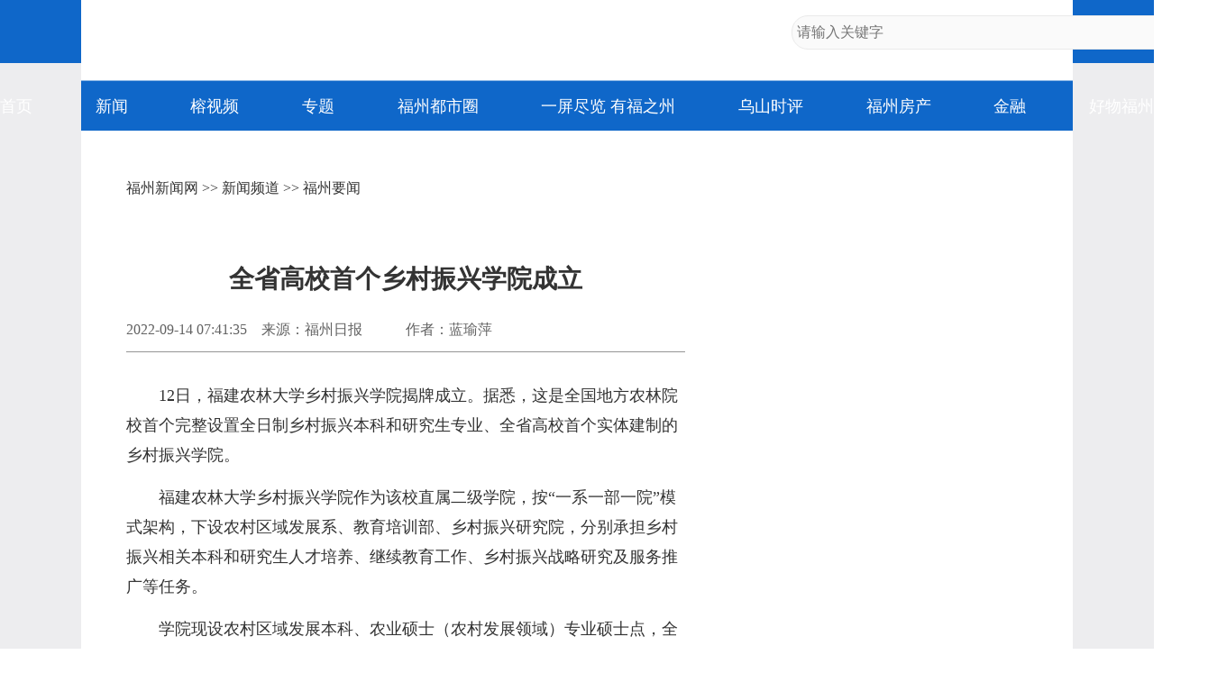

--- FILE ---
content_type: text/html
request_url: https://news.fznews.com.cn/fzxw/20220914/4Eat8HH5r4.shtml
body_size: 3859
content:
<!DOCTYPE html>
<html lang="zh-cmn-Hans">
<head>
<meta charset="utf-8">
<meta http-equiv="X-UA-Compatible" content="IE=edge,chrome=1">
<meta name="renderer" content="webkit">
<meta name="viewport" content="width=device-width,initial-scale=1.0, maximum-scale=1.0,minimum-scale=1.0, user-scalable=no">
<meta name="keywords" content="乡村振兴 农林大学" />
<meta name="description" content="12日，福建农林大学乡村振兴学院揭牌成立。" />
<meta name="catalogs" content="2">
<meta name="contentid" content="2229362">
<meta name="publishdate" content="2022-09-14">
<meta name="author" content="李琳珊"> 
<meta name="source" content="福州日报">
<title>全省高校首个乡村振兴学院成立_福州要闻_新闻频道_福州新闻网</title>
<script type="text/javascript" src="https://news.fznews.com.cn/1/2021/browser.js"></script>
<script type="text/javascript" src="https://news.fznews.com.cn/1/2021/css.js"></script>
</head>
<body>
<script type="text/javascript" src="https://news.fznews.com.cn/1/2021/header.js"></script>
<main>
<article class="webPage">
	<section class="currentPosition"><a href="http://www.fznews.com.cn/">福州新闻网</a> >> <a href="http://news.fznews.com.cn">新闻频道</a> >> <a href="http://news.fznews.com.cn/fzyw">福州要闻</a></section>
	<section class="title">
		
	      <h1>全省高校首个乡村振兴学院成立</h1>
	    
	</section>
	<section class="source">
		<div class="left"><span>2022-09-14 07:41:35</span><span>来源：福州日报</span><span>　　作者：蓝瑜萍</span></div>
        <div class="bdsharebuttonbox right bdshare-button-style0-16" data-bd-bind="1636428194772"><a href="#" class="bds_more" data-cmd="more">分享到：</a><a href="#" class="bds_tsina" data-cmd="tsina" title="分享到新浪微博"></a><a href="#" class="bds_weixin" data-cmd="weixin" title="分享到微信"></a><a href="#" class="bds_qzone" data-cmd="qzone" title="分享到QQ空间"></a></div>
	</section>
	<section class="content">
 
 
  <p style="text-indent: 2em; text-align: left;"><span style="text-indent: 2em;">12日，福建农林大学乡村振兴学院揭牌成立。据悉，这是全国地方农林院校首个完整设置全日制乡村振兴本科和研究生专业、全省高校首个实体建制的乡村振兴学院。</span><br></p>
  <p style="text-indent: 2em; text-align: left;">福建农林大学乡村振兴学院作为该校直属二级学院，按“一系一部一院”模式架构，下设农村区域发展系、教育培训部、乡村振兴研究院，分别承担乡村振兴相关本科和研究生人才培养、继续教育工作、乡村振兴战略研究及服务推广等任务。<br style="box-sizing: border-box; outline: none !important; padding: 0px; list-style-type: none;"></p>
  <p style="text-indent: 2em; text-align: left;">学院现设农村区域发展本科、农业硕士（农村发展领域）专业硕士点，全日制学生550余人（其中本科生221人、研究生330人），拥有一批长期从事农村区域发展教学科研的专职教师，并聘请全国著名“三农”问题专家温铁军教授担任院长，将实施乡村振兴班、科技小院研究生培养专项、农业硕士乡村振兴专项等培养模式改革，培养服务乡村发展、乡村建设和乡村治理的高素质人才。<span style="text-indent: 32px;">（记者</span><span style="text-indent: 32px;">&nbsp;蓝瑜萍</span><span style="text-indent: 32px;">）</span></p>
  <p><br></p>
 
</section>
	<section id="webDuty">
		<div class="left"></div>
        <div class="right">【责任编辑：李琳珊】</div>
	</section>
	<section id="rankingListCon">
		<ul>
			<script language="javascript" src="https://news.fznews.com.cn/channellist/2015_day_top.js"></script>
		</ul>
		<ul>
			<script language="javascript" src="https://news.fznews.com.cn/channellist/2015_week_top.js"></script>
		</ul>
		<ul>
			<script language="javascript" src="https://news.fznews.com.cn/channellist/2015_month_top.js"></script>
		</ul>
	</section>
	<section id="webRelatedNews">
		<div>
        	<div class="column">相关新闻</div>
	        <ul>
			  <li><a href="//news.fznews.com.cn/fzxw/20220913/FeKwlG6G8D.shtml" target="_blank">省乡村振兴热度指数出炉 福州涉农县（市）区均榜上有名</a><span class="time">(2022-09-13 23:32:33)</span></li>
<li><a href="//news.fznews.com.cn/fzxw/20220912/002355xF3J.shtml" target="_blank">福州7条措施护航乡村人才振兴</a><span class="time">(2022-09-12 07:48:43)</span></li>
<li><a href="//news.fznews.com.cn/fzxw/20220910/BIS84L5O66.shtml" target="_blank">长乐今年打造乡村振兴“三节”</a><span class="time">(2022-09-10 09:15:09)</span></li>
<li><a href="//news.fznews.com.cn/fzxw/20220909/Q78ox4Q8XR.shtml" target="_blank">福清沁塘村：满目稻浪 一湖碧波</a><span class="time">(2022-09-09 11:05:06)</span></li>
<li><a href="//news.fznews.com.cn/dsxw/20220909/Z498V2x64O.shtml" target="_blank">阿嬷·田园·短视频 看自媒体如何再现农村生活图景</a><span class="time">(2022-09-09 10:28:54)</span></li>
<li><a href="//news.fznews.com.cn/fzxw/20220908/38jcUK0706.shtml" target="_blank">罗源：驻村干部能量足 乡村振兴加速跑</a><span class="time">(2022-09-08 07:33:48)</span></li>
<li><a href="//news.fznews.com.cn/fzxw/20220907/44qzAll3p3.shtml" target="_blank">长乐航城街道多举措打造同心共富幸福乡村</a><span class="time">(2022-09-07 08:49:39)</span></li>
<li><a href="//news.fznews.com.cn/dsxw/20220906/Q00In8IoF4.shtml" target="_blank">特写：乡村振兴中的年轻人</a><span class="time">(2022-09-06 15:36:22)</span></li>
<li><a href="//news.fznews.com.cn/fzxw/20220906/34k8t79rI2.shtml" target="_blank">福清市香山村党支部书记庄世勇：释放红色动能 探索振兴新路</a><span class="time">(2022-09-06 07:36:14)</span></li>
<li><a href="//news.fznews.com.cn/fzxw/20220830/0A26J8N41G.shtml" target="_blank">闽清下宅村发展特色产业走俏市场</a><span class="time">(2022-08-30 07:33:48)</span></li>

	        </ul>
	      </div>
	</section>
	<section id="webCopyright"></section>
</article>
</main>
<footer>
	<article>
		<div class="column">网站地图</div>
		<section>
			
						<a href="https://news.fznews.com.cn/" target="_blank"><img src="https://img.fznews.com.cn/cms/cfcd20/20150310/14259793575976.jpg" alt="1" /></a>
						
		</section>
		<section>
			<div class="column">精彩栏目</div>
			<div class="con">
						<span><a href="http://news.fznews.com.cn/tujie/" target="_blank">图解</a> | <a href="http://news.fznews.com.cn/gngj/" target="_blank">国内国际</a> | <a href="http://news.fznews.com.cn/taigangao/list.shtml" target="_blank">台海新闻</a> | <a href="http://news.fznews.com.cn/whty/list.shtml" target="_blank">文化体育</a></span>
						<span><a href="http://news.fznews.com.cn/wenyu/list.shtml" target="_blank">娱乐</a> | <a href="http://news.fznews.com.cn/fz365/" target="_blank">福州365·百姓</a> | <a href="http://news.fznews.com.cn/zt/asfzc/" target="_blank">爱上福州城</a> | <a href="http://news.fznews.com.cn/zt/jsfz/" target="_blank">讲述福州</a></span>
						<span><a href="http://news.fznews.com.cn/fzyw/" target="_blank">福州新闻</a> | <a href="http://news.fznews.com.cn/zt/wywy/" target="_blank">乌山时评</a> | <a href="http://news.fznews.com.cn/bwycbb/list.shtml" target="_blank">本网原创</a> | <a href="http://gov.fznews.com.cn/" target="_blank">新闻发布会</a></span>
						</div>
			<div class="column">频道导读</div>
			<div class="con">
						<span><a href="http://news.fznews.com.cn/zt/wywy/" target="_blank">乌山时评</a> | <a href="http://culture.fznews.com.cn/" target="_blank">文化频道</a> | <a href="http://www.hxqnj.org.cn/" target="_blank">海峡青年</a></span>
						<span><a href="http://news.fznews.com.cn/qxtt/" target="_blank">区县头条</a> | <a href="http://vlog.fznews.com.cn/" target="_blank">榕视频</a> | <a href="http://mddj.fznews.com.cn/" target="_blank">闽都大家</a></span>
						</div>
		</section>
		<section>
			<img src="https://img.fznews.com.cn/news/2015/img_weibo.jpg" alt="二维码" />
			<div class="column">联系方式</div>
			<div class="con">Tel：0591-83762780<br />Mail：752804143@qq.com</div>
		</section>
	</article>
	<article>
		网络实名：福州新闻网 违法和不良信息举报 闽ICP备06013175 国新办发函[2006]51号 信息网络传播视听节目许可证1310414号 <br />广告服务　　广告热线：18559161668　　客服热线：0591-83762156　　新闻热线：0591-83762780 <br />
		Copyright &copy; 2006 FZNEWS.COM.CN All Rights Reserved 福州新闻网版权所有，未经授权不得转载或建立镜像
	</article>
</footer>
<script type="text/javascript">
var newsData = {
	windowHref : window.location.href,
	h1Txt : document.getElementsByTagName('h1')[0].innerHTML,
	shareImgUrl : 'https://img.fznews.com.cn/cms/c81e72/20220914/16631124981644.jpg',
	shareDesc:'12日，福建农林大学乡村振兴学院揭牌成立。'
};
var newsIs = {
	insertAsideIs : true,
};
</script>
<script type="text/javascript" src="https://img.fznews.com.cn/plugin/jquery/jquery.min.js"></script>
<script type="text/javascript" src="https://news.fznews.com.cn/1/2021/general.js"></script>
<script type="text/javascript" src="https://news.fznews.com.cn/1/2021/web.js"></script>
<script type="text/javascript" src="https://res.wx.qq.com/open/js/jweixin-1.0.0.js"></script>
<script type="text/javascript" src="https://news.fznews.com.cn/1/2021/share.js"></script>
<script type="text/javascript" src="https://img.fznews.com.cn/m/js/WeiXinData.js"></script>
<script type="text/javascript" src="https://img.fznews.com.cn/www/javascript/webterren.js"></script>

<script type="text/javascript" src="https://click.fznews.com.cn/index.php?r=news/view&nid=2229362"></script>
</body>
</html>

--- FILE ---
content_type: application/javascript
request_url: https://news.fznews.com.cn/channellist/2015_week_top.js
body_size: 1958
content:
document.write('<li><span class="top1">1</span><a href="//news.fznews.com.cn/fzxw/20260106/X4v4501NLY.shtml" target="_blank">冬日童话！福州杉树观赏地图来了</a></li><li><span class="top2">2</span><a href="//news.fznews.com.cn/minqing/20260105/fuF7TD9Gk3.shtml" target="_blank">打卡去！福州这处公园芦苇茂盛成景！</a></li><li><span class="top3">3</span><a href="//news.fznews.com.cn/fzxw/20260104/x736h7k4j8.shtml" target="_blank">新鲜上市！福州这里的“冬日水果自由”来了！</a></li><li><span class="top4">4</span><a href="//news.fznews.com.cn/fzxw/20260103/P15t71F054.shtml" target="_blank">新华网关注福州：乐享假期</a></li><li><span class="top5">5</span><a href="//news.fznews.com.cn/fzxw/20260106/486Q885640.shtml" target="_blank">惊艳夺魁！长乐龙鳞兰寿在世界金鱼锦标赛中摘得总冠军</a></li><li><span class="top6">6</span><a href="//news.fznews.com.cn/fzxw/20260103/72HxN89RM8.shtml" target="_blank">福州年夜饭预订火爆：老字号一桌难求，私厨上门成新宠</a></li><li><span class="top7">7</span><a href="//news.fznews.com.cn/fzxw/20260104/7kn7936OcN.shtml" target="_blank">地铁直达！福州知名公园大升级！七彩“躺平椅”火了！</a></li><li><span class="top8">8</span><a href="//news.fznews.com.cn/minhou/20260103/8k070A65kT.shtml" target="_blank">闽侯四百岁古树成“枫”景线</a></li><li><span class="top9">9</span><a href="//news.fznews.com.cn/fzxw/20260103/LAuhwj0W7r.shtml" target="_blank">新消费｜订单激增106%！福州元旦爆火出圈 文旅消费热力全开！</a></li><li><span class="top10">10</span><a href="//news.fznews.com.cn/fzxw/20260103/0b0g1n7lK8.shtml" target="_blank">成功获批！福州首所985大学，再传好消息！</a></li>');

--- FILE ---
content_type: application/javascript
request_url: https://news.fznews.com.cn/channellist/2015_month_top.js
body_size: 1923
content:
document.write('<li><span class="top1">1</span><a href="//news.fznews.com.cn/fzxw/20251230/ISE8I7988V.shtml" target="_blank">福州生育医保新政来了！2026年1月1日起实行</a></li><li><span class="top2">2</span><a href="//news.fznews.com.cn/fzxw/20251214/A4I3P2D577.shtml" target="_blank">福州马拉松高清图集！有你认识的“跑友”吗？</a></li><li><span class="top3">3</span><a href="//news.fznews.com.cn/fzxw/20251227/l0806HjtoJ.shtml" target="_blank">滚动更新｜台湾6.6级地震，福州震感强烈！市防震减灾中心回应</a></li><li><span class="top4">4</span><a href="//news.fznews.com.cn/fuqing/20251219/H097iQ532L.shtml" target="_blank">绝美！福州新增一空中栈道！即将开放</a></li><li><span class="top5">5</span><a href="//news.fznews.com.cn/fzxw/20251217/xo4d84773f.shtml" target="_blank">黄了！红了！福州大面积上新！颜值高峰！</a></li><li><span class="top6">6</span><a href="//news.fznews.com.cn/fzxw/20251211/yWA42jP019.shtml" target="_blank">最是橙黄橘绿时！福州迎来最佳赏叶季</a></li><li><span class="top7">7</span><a href="//news.fznews.com.cn/fzxw/20251215/rITVB0QoYY.shtml" target="_blank">福州千年文庙焕新！明天开放</a></li><li><span class="top8">8</span><a href="//news.fznews.com.cn/fzxw/20251223/F4lDc52S83.shtml" target="_blank">“枫”情万种！福州这里美不胜收！</a></li><li><span class="top9">9</span><a href="//news.fznews.com.cn/fzxw/20251215/i5E2Lws8lC.shtml" target="_blank">3.5万人一起奔跑，沉浸式感受“有福之州”的幸福感！</a></li><li><span class="top10">10</span><a href="//news.fznews.com.cn/fzxw/20251229/0OoCPfR494.shtml" target="_blank">福州这里漫山梅花绽放！打卡去！</a></li>');

--- FILE ---
content_type: application/javascript
request_url: https://news.fznews.com.cn/1/2021/web.js
body_size: 3016
content:
$('#webRelatedNews > div').before('<figure><a href="//www.fznews.com.cn/app.shtml" target="_blank"><img src="//img.fznews.com.cn/news/more/img_app.jpg"></a></figure>');
$('#webCopyright').html('<strong>福州新闻网版权与免责声明：</strong><p>①凡本网注明“来源：福州新闻网”的所有文字、图片和视频，版权均属福州新闻网所有，任何媒体、网站或个人未经本网协议授权不得转载、链接、转贴或以其他方式复制发表。已经被本网协议授权的媒体、网站，在下载使用时必须注明“来源：福州新闻网”，违者本网将依法追究责任。</p><p>②本网未注明“来源：福州新闻网”的文/图等稿件均为转载稿，本网转载出于传递更多信息之目的，并不意味着赞同其观点或证实其内容的真实性。如其他媒体、网站或个人从本网下载使用，必须保留本网注明的“来源”，并自负版权等法律责任。如擅自篡改为“来源：福州新闻网”，本网将依法追究责任。如对文章内容有疑议，请及时与我们联系。</p><p>③ 如本网转载涉及版权等问题，请作者在两周内速来电或来函与福州新闻网联系。</p>');

$('#search').after('<div class="hwfz_list_gg" style=" margin:20px auto;"><img src="//img.fznews.com.cn/www/gg/2022/hwfz460x150.jpg" alt="好物福州"  width="100%" height="auto"></div>');
$('#rankingList').after('<div class="hwfz_list_gg" style="margin:0 auto 20px auto;"><img src="//img.fznews.com.cn/www/gg/2022/news_ehouse.jpg" alt="云房购"  width="100%" height="auto"></div>');
$('#rankingList').css('margin-bottom','30px');
if(browserIs){
	var editor=$('#webDuty .right').html().replace('【','').replace('】','');if(editor!=''){$('#webDuty .right').html(editor);}
	$(function(){$('script').each(function(){var src = $(this).attr('src');if(src && src.indexOf('click.fznews.com.cn')!=-1){var manuscriptid = src.substr(src.indexOf('nid')+4);if(manuscriptid){$('#webDuty').after('<section id="dianZan">0</section><div class="blankline"></div>');var dianZanDom = $('#dianZan');$.getJSON("//click.fznews.com.cn/index.php?r=news/dianzanget&callback=?&id="+manuscriptid,function(data){if(data){var i=data.val?data.val:0;dianZanDom.html(i);}});dianZanDom.on('click',function(){$.getJSON("//click.fznews.com.cn/index.php?r=news/dianzanset&callback=?&id="+manuscriptid,function(data){if(data){dianZanDom.html(data.val).addClass('on');dianZanDom.off('click');}});});}}});});$('.webPage .content').attr('id', 'neiRong');faFun('//img.fznews.com.cn/plugin/swiper/6/swiper-bundle.min.js','generalshare');
	$.get('//m.fznews.com.cn/pages/pcheader.shtml',function(data){var referrer=document.referrer;if($('main').length>0){$('main').before(data);}if(referrer){$('.header2022').hide();}else{$('.topback').hide();}},'html');
}

--- FILE ---
content_type: application/javascript
request_url: https://news.fznews.com.cn/channellist/2015_day_top.js
body_size: 1936
content:
document.write('<li><span class="top1">1</span><a href="//news.fznews.com.cn/fzxw/20260107/MK38Zb853e.shtml" target="_blank">-4.8℃！福州结冰、下霜了！多条预警正在生效，回暖要等到……</a></li><li><span class="top2">2</span><a href="//news.fznews.com.cn/fzxw/20260107/4v1bq7jxvd.shtml" target="_blank">福州正打造“慈善一条街”：逛街付款多一步 小善意汇成大幸福</a></li><li><span class="top3">3</span><a href="//news.fznews.com.cn/fzxw/20260107/dn51X596Ew.shtml" target="_blank">手机失而复得！温州游客要给福州这些人“加鸡腿”</a></li><li><span class="top4">4</span><a href="//news.fznews.com.cn/cangshan/20260107/0918851499.shtml" target="_blank">蓄力2026！仓山这样“拼”新篇</a></li><li><span class="top5">5</span><a href="//news.fznews.com.cn/fzxw/20260107/2Dk1ZP1F02.shtml" target="_blank">今年首艘！马尾造船7500车LNG双燃料汽车滚装船提前4个月交付</a></li><li><span class="top6">6</span><a href="//news.fznews.com.cn/fzxw/20260107/77l7D37C9x.shtml" target="_blank">福州开厦门方向“歌迷专列”再启程！</a></li><li><span class="top7">7</span><a href="//news.fznews.com.cn/fzxw/20260108/7S31vaIo7k.shtml" target="_blank">严复故居8日免费开放</a></li><li><span class="top8">8</span><a href="//news.fznews.com.cn/fzxw/20260107/5MSMd6g8aD.shtml" target="_blank">福州直飞英国东米德兰全货机航线开通</a></li><li><span class="top9">9</span><a href="//news.fznews.com.cn/yongtai/20260108/K454Ak7tEw.shtml" target="_blank">永泰赤锡解锁水上赏梅新视角</a></li><li><span class="top10">10</span><a href="//news.fznews.com.cn/fzxw/20260108/3kN2W4ltC0.shtml" target="_blank">福州20路公交变身“非遗移动展馆”</a></li>');